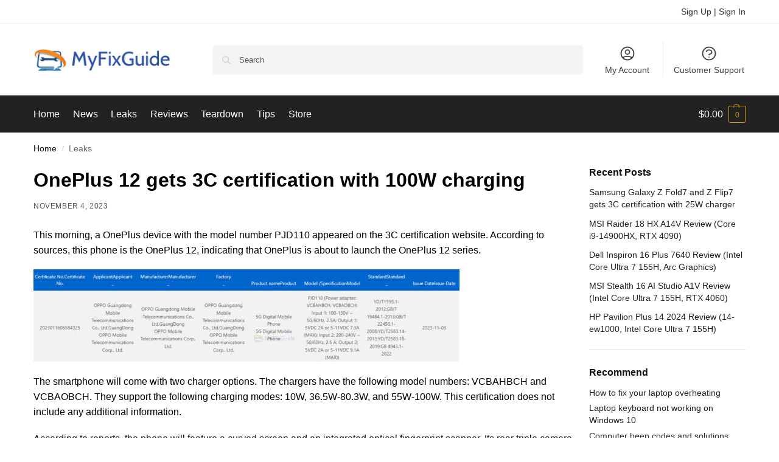

--- FILE ---
content_type: text/html; charset=UTF-8
request_url: https://www.myfixguide.com/oneplus-12-3c-certification/
body_size: 18786
content:
<!doctype html>
<html lang="en-US">
<head>
<meta charset="UTF-8">
<meta name="viewport" content="height=device-height, width=device-width, initial-scale=1">
<link rel="profile" href="https://gmpg.org/xfn/11">
<meta name='robots' content='index, follow, max-image-preview:large, max-snippet:-1, max-video-preview:-1'/>
<style>img:is([sizes="auto" i], [sizes^="auto," i]){contain-intrinsic-size:3000px 1500px}</style>
<title>OnePlus 12 confirmed to support 100W fast charging</title>
<meta name="description" content="The OnePlus 12 has appeared on the 3C certification website, revealing that it supports 100W fast charging. The device is expected to be released soon."/>
<link rel="canonical" href="https://www.myfixguide.com/oneplus-12-3c-certification/"/>
<meta property="og:locale" content="en_US"/>
<meta property="og:type" content="article"/>
<meta property="og:title" content="OnePlus 12 confirmed to support 100W fast charging"/>
<meta property="og:description" content="The OnePlus 12 has appeared on the 3C certification website, revealing that it supports 100W fast charging. The device is expected to be released soon."/>
<meta property="og:url" content="https://www.myfixguide.com/oneplus-12-3c-certification/"/>
<meta property="og:site_name" content="MyFixGuide"/>
<meta property="article:publisher" content="https://www.facebook.com/MyFixGuide"/>
<meta property="article:published_time" content="2023-11-04T02:23:13+00:00"/>
<meta property="article:modified_time" content="2026-01-30T02:20:59+00:00"/>
<meta property="og:image" content="https://www.myfixguide.com/wp-content/uploads/2023/08/OnePlus-11.jpg"/>
<meta property="og:image:width" content="1200"/>
<meta property="og:image:height" content="630"/>
<meta property="og:image:type" content="image/jpeg"/>
<meta name="author" content="Harris Zahid"/>
<meta name="twitter:card" content="summary_large_image"/>
<meta name="twitter:creator" content="@myfixguide"/>
<meta name="twitter:site" content="@myfixguide"/>
<meta name="twitter:label1" content="Written by"/>
<meta name="twitter:data1" content="Harris Zahid"/>
<meta name="twitter:label2" content="Est. reading time"/>
<meta name="twitter:data2" content="2 minutes"/>
<script type="application/ld+json" class="yoast-schema-graph">{"@context":"https://schema.org","@graph":[{"@type":"Article","@id":"https://www.myfixguide.com/oneplus-12-3c-certification/#article","isPartOf":{"@id":"https://www.myfixguide.com/oneplus-12-3c-certification/"},"author":{"name":"Harris Zahid","@id":"https://www.myfixguide.com/#/schema/person/10769bf714dcb5b0be469d14c64afbbc"},"headline":"OnePlus 12 gets 3C certification with 100W charging","datePublished":"2023-11-04T02:23:13+00:00","dateModified":"2026-01-30T02:20:59+00:00","mainEntityOfPage":{"@id":"https://www.myfixguide.com/oneplus-12-3c-certification/"},"wordCount":181,"commentCount":0,"publisher":{"@id":"https://www.myfixguide.com/#organization"},"image":{"@id":"https://www.myfixguide.com/oneplus-12-3c-certification/#primaryimage"},"thumbnailUrl":"https://www.myfixguide.com/wp-content/uploads/2023/08/OnePlus-11.jpg","keywords":["OnePlus"],"articleSection":["Leaks"],"inLanguage":"en-US","potentialAction":[{"@type":"CommentAction","name":"Comment","target":["https://www.myfixguide.com/oneplus-12-3c-certification/#respond"]}]},{"@type":"WebPage","@id":"https://www.myfixguide.com/oneplus-12-3c-certification/","url":"https://www.myfixguide.com/oneplus-12-3c-certification/","name":"OnePlus 12 confirmed to support 100W fast charging","isPartOf":{"@id":"https://www.myfixguide.com/#website"},"primaryImageOfPage":{"@id":"https://www.myfixguide.com/oneplus-12-3c-certification/#primaryimage"},"image":{"@id":"https://www.myfixguide.com/oneplus-12-3c-certification/#primaryimage"},"thumbnailUrl":"https://www.myfixguide.com/wp-content/uploads/2023/08/OnePlus-11.jpg","datePublished":"2023-11-04T02:23:13+00:00","dateModified":"2026-01-30T02:20:59+00:00","description":"The OnePlus 12 has appeared on the 3C certification website, revealing that it supports 100W fast charging. The device is expected to be released soon.","breadcrumb":{"@id":"https://www.myfixguide.com/oneplus-12-3c-certification/#breadcrumb"},"inLanguage":"en-US","potentialAction":[{"@type":"ReadAction","target":["https://www.myfixguide.com/oneplus-12-3c-certification/"]}]},{"@type":"ImageObject","inLanguage":"en-US","@id":"https://www.myfixguide.com/oneplus-12-3c-certification/#primaryimage","url":"https://www.myfixguide.com/wp-content/uploads/2023/08/OnePlus-11.jpg","contentUrl":"https://www.myfixguide.com/wp-content/uploads/2023/08/OnePlus-11.jpg","width":1200,"height":630,"caption":"OnePlus 11"},{"@type":"BreadcrumbList","@id":"https://www.myfixguide.com/oneplus-12-3c-certification/#breadcrumb","itemListElement":[{"@type":"ListItem","position":1,"name":"Home","item":"https://www.myfixguide.com/"},{"@type":"ListItem","position":2,"name":"OnePlus 12 gets 3C certification with 100W charging"}]},{"@type":"WebSite","@id":"https://www.myfixguide.com/#website","url":"https://www.myfixguide.com/","name":"MyFixGuide","description":"","publisher":{"@id":"https://www.myfixguide.com/#organization"},"potentialAction":[{"@type":"SearchAction","target":{"@type":"EntryPoint","urlTemplate":"https://www.myfixguide.com/?s={search_term_string}"},"query-input":{"@type":"PropertyValueSpecification","valueRequired":true,"valueName":"search_term_string"}}],"inLanguage":"en-US"},{"@type":"Organization","@id":"https://www.myfixguide.com/#organization","name":"MyFixGuide","url":"https://www.myfixguide.com/","logo":{"@type":"ImageObject","inLanguage":"en-US","@id":"https://www.myfixguide.com/#/schema/logo/image/","url":"https://www.myfixguide.com/wp-content/uploads/2020/07/logo.png","contentUrl":"https://www.myfixguide.com/wp-content/uploads/2020/07/logo.png","width":266,"height":41,"caption":"MyFixGuide"},"image":{"@id":"https://www.myfixguide.com/#/schema/logo/image/"},"sameAs":["https://www.facebook.com/MyFixGuide","https://x.com/myfixguide"]},{"@type":"Person","@id":"https://www.myfixguide.com/#/schema/person/10769bf714dcb5b0be469d14c64afbbc","name":"Harris Zahid","description":"I am a technology enthusiast and an editor for MyFixGuide.com, with a keen interest in the automotive industry and all communications-related devices. Photography and gaming are also my hobbies.","url":"https://www.myfixguide.com/author/harriszahid/"}]}</script>
<style>@keyframes cgkit-loading { 0%{background-position:100% 50%;}
100%{background-position:0 50%;}
}
body ul.products li.product.cgkit-swatch-loading .woocommerce-image__wrapper, body ul.products li.product.cgkit-swatch-loading .woocommerce-card__header > *{color:transparent !important;background:linear-gradient(100deg, #ececec 30%, #f5f5f5 50%, #ececec 70%);border-radius:5px;background-size:400%;animation:cgkit-loading 1.2s ease-in-out infinite;}
body ul.products li.product.cgkit-swatch-loading .woocommerce-image__wrapper > *,
body ul.products li.product.cgkit-swatch-loading .woocommerce-card__header > * > *{visibility:hidden;}
ul.products li.product.cgkit-swatch-loading .woocommerce-card__header .product__categories, ul.products li.product.cgkit-swatch-loading .woocommerce-card__header .woocommerce-loop-product__title, ul.products li.product.cgkit-swatch-loading .woocommerce-card__header .price{display:table;width:auto;}
ul.products li.product.cgkit-swatch-loading .woocommerce-card__header .star-rating:before{visibility:hidden;}</style>
<link rel="stylesheet" type="text/css" href="//www.myfixguide.com/wp-content/cache/wpfc-minified/epbitq7q/e4spu.css" media="all"/>
<style id='global-styles-inline-css'>:root{--wp--preset--aspect-ratio--square:1;--wp--preset--aspect-ratio--4-3:4/3;--wp--preset--aspect-ratio--3-4:3/4;--wp--preset--aspect-ratio--3-2:3/2;--wp--preset--aspect-ratio--2-3:2/3;--wp--preset--aspect-ratio--16-9:16/9;--wp--preset--aspect-ratio--9-16:9/16;--wp--preset--color--black:#000000;--wp--preset--color--cyan-bluish-gray:#abb8c3;--wp--preset--color--white:#ffffff;--wp--preset--color--pale-pink:#f78da7;--wp--preset--color--vivid-red:#cf2e2e;--wp--preset--color--luminous-vivid-orange:#ff6900;--wp--preset--color--luminous-vivid-amber:#fcb900;--wp--preset--color--light-green-cyan:#7bdcb5;--wp--preset--color--vivid-green-cyan:#00d084;--wp--preset--color--pale-cyan-blue:#8ed1fc;--wp--preset--color--vivid-cyan-blue:#0693e3;--wp--preset--color--vivid-purple:#9b51e0;--wp--preset--gradient--vivid-cyan-blue-to-vivid-purple:linear-gradient(135deg,rgba(6,147,227,1) 0%,rgb(155,81,224) 100%);--wp--preset--gradient--light-green-cyan-to-vivid-green-cyan:linear-gradient(135deg,rgb(122,220,180) 0%,rgb(0,208,130) 100%);--wp--preset--gradient--luminous-vivid-amber-to-luminous-vivid-orange:linear-gradient(135deg,rgba(252,185,0,1) 0%,rgba(255,105,0,1) 100%);--wp--preset--gradient--luminous-vivid-orange-to-vivid-red:linear-gradient(135deg,rgba(255,105,0,1) 0%,rgb(207,46,46) 100%);--wp--preset--gradient--very-light-gray-to-cyan-bluish-gray:linear-gradient(135deg,rgb(238,238,238) 0%,rgb(169,184,195) 100%);--wp--preset--gradient--cool-to-warm-spectrum:linear-gradient(135deg,rgb(74,234,220) 0%,rgb(151,120,209) 20%,rgb(207,42,186) 40%,rgb(238,44,130) 60%,rgb(251,105,98) 80%,rgb(254,248,76) 100%);--wp--preset--gradient--blush-light-purple:linear-gradient(135deg,rgb(255,206,236) 0%,rgb(152,150,240) 100%);--wp--preset--gradient--blush-bordeaux:linear-gradient(135deg,rgb(254,205,165) 0%,rgb(254,45,45) 50%,rgb(107,0,62) 100%);--wp--preset--gradient--luminous-dusk:linear-gradient(135deg,rgb(255,203,112) 0%,rgb(199,81,192) 50%,rgb(65,88,208) 100%);--wp--preset--gradient--pale-ocean:linear-gradient(135deg,rgb(255,245,203) 0%,rgb(182,227,212) 50%,rgb(51,167,181) 100%);--wp--preset--gradient--electric-grass:linear-gradient(135deg,rgb(202,248,128) 0%,rgb(113,206,126) 100%);--wp--preset--gradient--midnight:linear-gradient(135deg,rgb(2,3,129) 0%,rgb(40,116,252) 100%);--wp--preset--font-size--small:clamp(1rem, 1rem + ((1vw - 0.2rem) * 0.368), 1.2rem);--wp--preset--font-size--medium:clamp(1rem, 1rem + ((1vw - 0.2rem) * 0.92), 1.5rem);--wp--preset--font-size--large:clamp(1.5rem, 1.5rem + ((1vw - 0.2rem) * 0.92), 2rem);--wp--preset--font-size--x-large:clamp(1.5rem, 1.5rem + ((1vw - 0.2rem) * 1.379), 2.25rem);--wp--preset--font-size--x-small:0.85rem;--wp--preset--font-size--base:clamp(1rem, 1rem + ((1vw - 0.2rem) * 0.46), 1.25rem);--wp--preset--font-size--xx-large:clamp(2rem, 2rem + ((1vw - 0.2rem) * 1.839), 3rem);--wp--preset--font-size--xxx-large:clamp(2.25rem, 2.25rem + ((1vw - 0.2rem) * 3.218), 4rem);--wp--preset--spacing--20:0.44rem;--wp--preset--spacing--30:0.67rem;--wp--preset--spacing--40:1rem;--wp--preset--spacing--50:1.5rem;--wp--preset--spacing--60:2.25rem;--wp--preset--spacing--70:3.38rem;--wp--preset--spacing--80:5.06rem;--wp--preset--spacing--small:clamp(.25rem, 2.5vw, 0.75rem);--wp--preset--spacing--medium:clamp(1rem, 4vw, 2rem);--wp--preset--spacing--large:clamp(1.25rem, 6vw, 3rem);--wp--preset--spacing--x-large:clamp(3rem, 7vw, 5rem);--wp--preset--spacing--xx-large:clamp(4rem, 9vw, 7rem);--wp--preset--spacing--xxx-large:clamp(5rem, 12vw, 9rem);--wp--preset--spacing--xxxx-large:clamp(6rem, 14vw, 13rem);--wp--preset--shadow--natural:6px 6px 9px rgba(0, 0, 0, 0.2);--wp--preset--shadow--deep:12px 12px 50px rgba(0, 0, 0, 0.4);--wp--preset--shadow--sharp:6px 6px 0px rgba(0, 0, 0, 0.2);--wp--preset--shadow--outlined:6px 6px 0px -3px rgba(255, 255, 255, 1), 6px 6px rgba(0, 0, 0, 1);--wp--preset--shadow--crisp:6px 6px 0px rgba(0, 0, 0, 1);--wp--custom--line-height--none:1;--wp--custom--line-height--tight:1.1;--wp--custom--line-height--snug:1.2;--wp--custom--line-height--normal:1.5;--wp--custom--line-height--relaxed:1.625;--wp--custom--line-height--loose:2;--wp--custom--line-height--body:1.618;}:root{--wp--style--global--content-size:900px;--wp--style--global--wide-size:1190px;}:where(body){margin:0;}.wp-site-blocks{padding-top:var(--wp--style--root--padding-top);padding-bottom:var(--wp--style--root--padding-bottom);}.has-global-padding{padding-right:var(--wp--style--root--padding-right);padding-left:var(--wp--style--root--padding-left);}.has-global-padding > .alignfull{margin-right:calc(var(--wp--style--root--padding-right) * -1);margin-left:calc(var(--wp--style--root--padding-left) * -1);}.has-global-padding :where(:not(.alignfull.is-layout-flow) > .has-global-padding:not(.wp-block-block, .alignfull)){padding-right:0;padding-left:0;}.has-global-padding :where(:not(.alignfull.is-layout-flow) > .has-global-padding:not(.wp-block-block, .alignfull)) > .alignfull{margin-left:0;margin-right:0;}.wp-site-blocks > .alignleft{float:left;margin-right:2em;}.wp-site-blocks > .alignright{float:right;margin-left:2em;}.wp-site-blocks > .aligncenter{justify-content:center;margin-left:auto;margin-right:auto;}:where(.wp-site-blocks) > *{margin-block-start:var(--wp--preset--spacing--medium);margin-block-end:0;}:where(.wp-site-blocks) > :first-child{margin-block-start:0;}:where(.wp-site-blocks) > :last-child{margin-block-end:0;}:root{--wp--style--block-gap:var(--wp--preset--spacing--medium);}:root :where(.is-layout-flow) > :first-child{margin-block-start:0;}:root :where(.is-layout-flow) > :last-child{margin-block-end:0;}:root :where(.is-layout-flow) > *{margin-block-start:var(--wp--preset--spacing--medium);margin-block-end:0;}:root :where(.is-layout-constrained) > :first-child{margin-block-start:0;}:root :where(.is-layout-constrained) > :last-child{margin-block-end:0;}:root :where(.is-layout-constrained) > *{margin-block-start:var(--wp--preset--spacing--medium);margin-block-end:0;}:root :where(.is-layout-flex){gap:var(--wp--preset--spacing--medium);}:root :where(.is-layout-grid){gap:var(--wp--preset--spacing--medium);}.is-layout-flow > .alignleft{float:left;margin-inline-start:0;margin-inline-end:2em;}.is-layout-flow > .alignright{float:right;margin-inline-start:2em;margin-inline-end:0;}.is-layout-flow > .aligncenter{margin-left:auto !important;margin-right:auto !important;}.is-layout-constrained > .alignleft{float:left;margin-inline-start:0;margin-inline-end:2em;}.is-layout-constrained > .alignright{float:right;margin-inline-start:2em;margin-inline-end:0;}.is-layout-constrained > .aligncenter{margin-left:auto !important;margin-right:auto !important;}.is-layout-constrained > :where(:not(.alignleft):not(.alignright):not(.alignfull)){max-width:var(--wp--style--global--content-size);margin-left:auto !important;margin-right:auto !important;}.is-layout-constrained > .alignwide{max-width:var(--wp--style--global--wide-size);}body .is-layout-flex{display:flex;}.is-layout-flex{flex-wrap:wrap;align-items:center;}.is-layout-flex > :is(*, div){margin:0;}body .is-layout-grid{display:grid;}.is-layout-grid > :is(*, div){margin:0;}body{font-family:var(--wp--preset--font-family--primary);--wp--style--root--padding-top:0;--wp--style--root--padding-right:var(--wp--preset--spacing--medium);--wp--style--root--padding-bottom:0;--wp--style--root--padding-left:var(--wp--preset--spacing--medium);}a:where(:not(.wp-element-button)){text-decoration:false;}:root :where(.wp-element-button, .wp-block-button__link){background-color:#32373c;border-width:0;color:#fff;font-family:inherit;font-size:inherit;line-height:inherit;padding:calc(0.667em + 2px) calc(1.333em + 2px);text-decoration:none;}.has-black-color{color:var(--wp--preset--color--black) !important;}.has-cyan-bluish-gray-color{color:var(--wp--preset--color--cyan-bluish-gray) !important;}.has-white-color{color:var(--wp--preset--color--white) !important;}.has-pale-pink-color{color:var(--wp--preset--color--pale-pink) !important;}.has-vivid-red-color{color:var(--wp--preset--color--vivid-red) !important;}.has-luminous-vivid-orange-color{color:var(--wp--preset--color--luminous-vivid-orange) !important;}.has-luminous-vivid-amber-color{color:var(--wp--preset--color--luminous-vivid-amber) !important;}.has-light-green-cyan-color{color:var(--wp--preset--color--light-green-cyan) !important;}.has-vivid-green-cyan-color{color:var(--wp--preset--color--vivid-green-cyan) !important;}.has-pale-cyan-blue-color{color:var(--wp--preset--color--pale-cyan-blue) !important;}.has-vivid-cyan-blue-color{color:var(--wp--preset--color--vivid-cyan-blue) !important;}.has-vivid-purple-color{color:var(--wp--preset--color--vivid-purple) !important;}.has-black-background-color{background-color:var(--wp--preset--color--black) !important;}.has-cyan-bluish-gray-background-color{background-color:var(--wp--preset--color--cyan-bluish-gray) !important;}.has-white-background-color{background-color:var(--wp--preset--color--white) !important;}.has-pale-pink-background-color{background-color:var(--wp--preset--color--pale-pink) !important;}.has-vivid-red-background-color{background-color:var(--wp--preset--color--vivid-red) !important;}.has-luminous-vivid-orange-background-color{background-color:var(--wp--preset--color--luminous-vivid-orange) !important;}.has-luminous-vivid-amber-background-color{background-color:var(--wp--preset--color--luminous-vivid-amber) !important;}.has-light-green-cyan-background-color{background-color:var(--wp--preset--color--light-green-cyan) !important;}.has-vivid-green-cyan-background-color{background-color:var(--wp--preset--color--vivid-green-cyan) !important;}.has-pale-cyan-blue-background-color{background-color:var(--wp--preset--color--pale-cyan-blue) !important;}.has-vivid-cyan-blue-background-color{background-color:var(--wp--preset--color--vivid-cyan-blue) !important;}.has-vivid-purple-background-color{background-color:var(--wp--preset--color--vivid-purple) !important;}.has-black-border-color{border-color:var(--wp--preset--color--black) !important;}.has-cyan-bluish-gray-border-color{border-color:var(--wp--preset--color--cyan-bluish-gray) !important;}.has-white-border-color{border-color:var(--wp--preset--color--white) !important;}.has-pale-pink-border-color{border-color:var(--wp--preset--color--pale-pink) !important;}.has-vivid-red-border-color{border-color:var(--wp--preset--color--vivid-red) !important;}.has-luminous-vivid-orange-border-color{border-color:var(--wp--preset--color--luminous-vivid-orange) !important;}.has-luminous-vivid-amber-border-color{border-color:var(--wp--preset--color--luminous-vivid-amber) !important;}.has-light-green-cyan-border-color{border-color:var(--wp--preset--color--light-green-cyan) !important;}.has-vivid-green-cyan-border-color{border-color:var(--wp--preset--color--vivid-green-cyan) !important;}.has-pale-cyan-blue-border-color{border-color:var(--wp--preset--color--pale-cyan-blue) !important;}.has-vivid-cyan-blue-border-color{border-color:var(--wp--preset--color--vivid-cyan-blue) !important;}.has-vivid-purple-border-color{border-color:var(--wp--preset--color--vivid-purple) !important;}.has-vivid-cyan-blue-to-vivid-purple-gradient-background{background:var(--wp--preset--gradient--vivid-cyan-blue-to-vivid-purple) !important;}.has-light-green-cyan-to-vivid-green-cyan-gradient-background{background:var(--wp--preset--gradient--light-green-cyan-to-vivid-green-cyan) !important;}.has-luminous-vivid-amber-to-luminous-vivid-orange-gradient-background{background:var(--wp--preset--gradient--luminous-vivid-amber-to-luminous-vivid-orange) !important;}.has-luminous-vivid-orange-to-vivid-red-gradient-background{background:var(--wp--preset--gradient--luminous-vivid-orange-to-vivid-red) !important;}.has-very-light-gray-to-cyan-bluish-gray-gradient-background{background:var(--wp--preset--gradient--very-light-gray-to-cyan-bluish-gray) !important;}.has-cool-to-warm-spectrum-gradient-background{background:var(--wp--preset--gradient--cool-to-warm-spectrum) !important;}.has-blush-light-purple-gradient-background{background:var(--wp--preset--gradient--blush-light-purple) !important;}.has-blush-bordeaux-gradient-background{background:var(--wp--preset--gradient--blush-bordeaux) !important;}.has-luminous-dusk-gradient-background{background:var(--wp--preset--gradient--luminous-dusk) !important;}.has-pale-ocean-gradient-background{background:var(--wp--preset--gradient--pale-ocean) !important;}.has-electric-grass-gradient-background{background:var(--wp--preset--gradient--electric-grass) !important;}.has-midnight-gradient-background{background:var(--wp--preset--gradient--midnight) !important;}.has-small-font-size{font-size:var(--wp--preset--font-size--small) !important;}.has-medium-font-size{font-size:var(--wp--preset--font-size--medium) !important;}.has-large-font-size{font-size:var(--wp--preset--font-size--large) !important;}.has-x-large-font-size{font-size:var(--wp--preset--font-size--x-large) !important;}.has-x-small-font-size{font-size:var(--wp--preset--font-size--x-small) !important;}.has-base-font-size{font-size:var(--wp--preset--font-size--base) !important;}.has-xx-large-font-size{font-size:var(--wp--preset--font-size--xx-large) !important;}.has-xxx-large-font-size{font-size:var(--wp--preset--font-size--xxx-large) !important;}:root :where(.wp-block-columns){margin-bottom:0px;}:root :where(.wp-block-pullquote){font-size:clamp(0.984em, 0.984rem + ((1vw - 0.2em) * 0.949), 1.5em);line-height:1.6;}:root :where(.wp-block-spacer){margin-top:0 !important;}</style>
<style>.widget_product_search.commercekit-ajs-active,.widget_search.commercekit-ajs-active{overflow:visible}.commercekit-ajs-results{position:absolute;overflow-y:auto;min-height:280px;overflow-x:hidden}.header-4 .commercekit-ajs-results{z-index:3;}.commercekit-ajs-suggestions{top:0;left:0;bottom:0;right:0;background:#fff;border:1px solid #d6d6d6}.commercekit-ajs-suggestions>.autocomplete-suggestion{-webkit-box-sizing:border-box;-moz-box-sizing:border-box;box-sizing:border-box;cursor:pointer;border-bottom:1px solid #d6d6d6;background:0 0;display:flex;transition:.2s all}.commercekit-ajs-suggestions>.autocomplete-suggestion:hover,.commercekit-ajs-suggestions>.autocomplete-suggestion.active{background-color:#F8F8F8}.commercekit-ajs-suggestions>.autocomplete-suggestion:last-child{border-bottom:none;margin-bottom:10px}.commercekit-ajs-suggestions>.autocomplete-suggestion.autocomplete-selected>a{background-color:#f8f8f8}.commercekit-ajs-suggestions>.autocomplete-no-suggestion{line-height:40px;text-align:center;font-size:13px;}.commercekit-ajs-suggestions>.autocomplete-no-suggestion+.autocomplete-no-suggestion{display:none;}.commercekit-ajs-results.has-viewall-button{padding-bottom:30px}.commercekit-ajs-results.has-viewall-button .commercekit-ajs-suggestions{bottom:30px}.commercekit-ajs-view-all-holder{width:calc(100% + 2px);z-index:9999;}.commercekit-ajs-view-all-holder+.autocomplete-no-suggestion{display:none;}.commercekit-ajs-view-all-holder>a{display:block;height:40px;line-height:40px;background:#373636;text-align:center;color:#fff;text-transform:uppercase;font-weight:600;font-size:11px;letter-spacing:.02em}.commercekit-ajs-view-all-holder>a:hover{color:#fff}.commercekit-ajs-other-result{height:33px;line-height:33px;background:#f5f3f3;color:#555;text-transform:uppercase;padding-left:10px;padding-right:10px;width:100%;font-size:11px;letter-spacing:.02em}.commercekit-ajs-hide .commercekit-ajs-suggestions,.commercekit-ajs-hide .commercekit-ajs-view-all-holder{display:none!important}.commercekit-ajs-suggestions .commercekit-ajs-post,.commercekit-ajs-suggestions .commercekit-ajs-product{width:100%;color:#323232}.commercekit-ajs-post .commercekit-ajs-post-image,.commercekit-ajs-product .commercekit-ajs-product-image{display:inline-flex;max-width:60px;vertical-align:top;flex-shrink:0;align-self:start;}.commercekit-ajs-post .commercekit-ajs-post-image img,.commercekit-ajs-product .commercekit-ajs-product-image img{padding:5px 5px 5px 0;margin:0}.commercekit-ajs-post .commercekit-ajs-post-title{display:inline-block;vertical-align:top;padding:0 10px;}.commercekit-ajs-product-desc{display:flex;flex-direction:column;justify-content:center;min-width:0;padding:0 10px;}.commercekit-ajs-post .commercekit-ajs-post-title{padding:0;display:flex;align-items:center}.autocomplete-suggestion a{display:flex;padding:10px;transition:.2s all}.commercekit-ajs-product-title{font-size:13px;line-height:1.4;font-weight:bold;}.commercekit-ajs-product .commercekit-ajs-product-desc{display:flex;flex-direction:column;justify-content:center;}.commercekit-ajs-product-price{font-size:13px}.commercekit-ajs-post .commercekit-ajs-post-title{font-size:13px;line-height:1.4;width:100%}.commercekit-ajs-post .commercekit-ajs-post-title span.post-type{text-transform:uppercase;color:#999;font-size:11px;margin-left:auto;padding-left:10px}.commercekit-ajs-other-result-wrap{cursor:auto!important;padding:0!important;margin:0!important;border:none}.commercekit-ajs-product-price,.commercekit-ajs-product-price ins{color:#de9915;font-weight:600}.commercekit-ajs-product-price del{margin-right:5px;color:#999;font-weight:400}.commercekit-ajs-results span.match-text{text-decoration:underline;display:contents}.commercekit-ajs-results span.product-short-desc{color:#323232;display:block;width:100%;text-overflow:ellipsis;white-space:nowrap;line-height:20px;overflow:hidden;font-weight:normal;}.commercekit-ajs-results::-webkit-scrollbar{width:5px;}.commercekit-ajs-results::-webkit-scrollbar-track{background:#f1f1f1;}.commercekit-ajs-results::-webkit-scrollbar-thumb{background:#888;}.commercekit-ajs-results::-webkit-scrollbar-thumb:hover{background:#555;}
.keyboard-active .commercekit-ajs-suggestions .commercekit-ajs-product:focus-visible, .keyboard-active input.commercekit-ajax-search{outline-offset:-2px;}
.autocomplete-suggestion:has(+ .commercekit-ajs-view-all-holder){border-bottom:0;}
.rtl .commercekit-ajs-post .commercekit-ajs-post-title span.post-type{margin-left:0;margin-right:auto;padding-left:0;padding-right:10px;}[data-cgkit-tooltip]{display:inline-block;position:relative;cursor:pointer;padding:4px;}
[data-cgkit-tooltip]:before{content:attr(data-cgkit-tooltip);display:none;position:absolute;background:#000000;color:#fff;padding:5px 10px;font-size:13px;line-height:1.1;min-width:max-content;text-align:center;border-radius:4px;left:50%;-ms-transform:translateX(-50%);-moz-transform:translateX(-50%);-webkit-transform:translateX(-50%);transform:translateX(-50%);bottom:100%;margin-bottom:6px;}
[data-cgkit-tooltip]:after{content:'';display:none;position:absolute;width:0;height:0;border-color:transparent;border-style:solid;left:50%;margin-left:-6px;bottom:calc(100% + 1px);border-width:6px 6px 0;border-top-color:#000;}
[data-cgkit-tooltip]:hover:before,
[data-cgkit-tooltip]:hover:after{display:block;z-index:50;}</style>
<style id='woocommerce-inline-inline-css'>.woocommerce form .form-row .required{visibility:visible;}</style>
<link rel="stylesheet" type="text/css" href="//www.myfixguide.com/wp-content/cache/wpfc-minified/9mckbtht/be0o.css" media="all"/>
<script type="text/template" id="tmpl-variation-template">
<div class="woocommerce-variation-description">{{{ data.variation.variation_description }}}</div><div class="woocommerce-variation-price">{{{ data.variation.price_html }}}</div><div class="woocommerce-variation-availability">{{{ data.variation.availability_html }}}</div></script>
<script type="text/template" id="tmpl-unavailable-variation-template">
<p role="alert">Sorry, this product is unavailable. Please choose a different combination.</p>
</script>
<noscript><style>.woocommerce-product-gallery{opacity:1 !important;}</style></noscript>
<style>.e-con.e-parent:nth-of-type(n+4):not(.e-lazyloaded):not(.e-no-lazyload),
.e-con.e-parent:nth-of-type(n+4):not(.e-lazyloaded):not(.e-no-lazyload) *{background-image:none !important;}
@media screen and (max-height: 1024px) {
.e-con.e-parent:nth-of-type(n+3):not(.e-lazyloaded):not(.e-no-lazyload),
.e-con.e-parent:nth-of-type(n+3):not(.e-lazyloaded):not(.e-no-lazyload) *{background-image:none !important;}
}
@media screen and (max-height: 640px) {
.e-con.e-parent:nth-of-type(n+2):not(.e-lazyloaded):not(.e-no-lazyload),
.e-con.e-parent:nth-of-type(n+2):not(.e-lazyloaded):not(.e-no-lazyload) *{background-image:none !important;}
}</style>
<link rel="icon" href="https://www.myfixguide.com/wp-content/uploads/2020/04/favicon.png" sizes="32x32"/>
<link rel="icon" href="https://www.myfixguide.com/wp-content/uploads/2020/04/favicon.png" sizes="192x192"/>
<link rel="apple-touch-icon" href="https://www.myfixguide.com/wp-content/uploads/2020/04/favicon.png"/>
<meta name="msapplication-TileImage" content="https://www.myfixguide.com/wp-content/uploads/2020/04/favicon.png"/>
<style id="wp-custom-css">html{line-height:1.6;}
.entry-title{font-size:24px;}
.secondary-navigation ul li a:hover{color:#0066FF;}
ul.products li.product a:hover{color:#0066FF;}
.top-bar a:hover{color:#0066FF;}
.site-search input[type="search"]{background:#F4F4F4;}
.cardview .thumbmagic{float:none;width:100%;padding-bottom:38%;}
.cardview .lcp-container{margin:10px;padding:0 20px 20px 0;}
@media(min-width:767px) and (max-width:1101px){
.cardview.postlist{float:left;width:48%;}
.cardview.postlist:nth-of-type(2n+1){margin-right:4%;}
.cardview.postlist:nth-of-type(2n+3){clear:both;}
}
@media(min-width:1101px){
.cardview.postlist{float:left;width:32%;margin-right:2%;}
.cardview.postlist:nth-of-type(3n+3){margin-right:0;}
.cardview.postlist:nth-of-type(3n+4){clear:both;}
}
.products-header-title{font-weight:500;font-size:24px;}
.summary .variations label{font-size:16px;text-transform:none;}
.product .woocommerce-product-rating a{font-size:14px;}
table td{padding:.4em;border-right:1px dotted rgba(0, 0, 0, 0.1);}</style>
<style id="kirki-inline-styles">.site-header .custom-logo-link img{height:38px;}.is_stuck .logo-mark{width:60px;}.price ins, .summary .yith-wcwl-add-to-wishlist a:before, .site .commercekit-wishlist a i:before, .commercekit-wishlist-table .price, .commercekit-wishlist-table .price ins, .commercekit-ajs-product-price, .commercekit-ajs-product-price ins, .widget-area .widget.widget_categories a:hover, #secondary .widget ul li a:hover, #secondary.widget-area .widget li.chosen a, .widget-area .widget a:hover, #secondary .widget_recent_comments ul li a:hover, .woocommerce-pagination .page-numbers li .page-numbers.current, div.product p.price, body:not(.mobile-toggled) .main-navigation ul.menu li.full-width.menu-item-has-children ul li.highlight > a, body:not(.mobile-toggled) .main-navigation ul.menu li.full-width.menu-item-has-children ul li.highlight > a:hover, #secondary .widget ins span.amount, #secondary .widget ins span.amount span, .search-results article h2 a:hover{color:#dc9814;}.spinner > div, .widget_price_filter .ui-slider .ui-slider-range, .widget_price_filter .ui-slider .ui-slider-handle, #page .woocommerce-tabs ul.tabs li span, #secondary.widget-area .widget .tagcloud a:hover, .widget-area .widget.widget_product_tag_cloud a:hover, footer .mc4wp-form input[type="submit"], #payment .payment_methods li.woocommerce-PaymentMethod > input[type=radio]:first-child:checked + label:before, #payment .payment_methods li.wc_payment_method > input[type=radio]:first-child:checked + label:before, #shipping_method > li > input[type=radio]:first-child:checked + label:before, ul#shipping_method li:only-child label:before, .image-border .elementor-image:after, ul.products li.product .yith-wcwl-wishlistexistsbrowse a:before, ul.products li.product .yith-wcwl-wishlistaddedbrowse a:before, ul.products li.product .yith-wcwl-add-button a:before, .summary .yith-wcwl-add-to-wishlist a:before, li.product .commercekit-wishlist a em.cg-wishlist-t:before, li.product .commercekit-wishlist a em.cg-wishlist:before, .site .commercekit-wishlist a i:before, .summary .commercekit-wishlist a i.cg-wishlist-t:before, .woocommerce-tabs ul.tabs li a span, .commercekit-atc-tab-links li a span, .main-navigation ul li a span strong, .widget_layered_nav ul.woocommerce-widget-layered-nav-list li.chosen:before{background-color:#dc9814;}.woocommerce-tabs .tabs li a::after, .commercekit-atc-tab-links li a:after{border-color:#dc9814;}a{color:#1e68c4;}a:hover{color:#111;}body{background-color:#fff;}.col-full.topbar-wrapper{background-color:#fff;border-bottom-color:#eee;}.top-bar, .top-bar a{color:#323232;}body:not(.header-4) .site-header, .header-4-container{background-color:#fff;}.fa.menu-item, .ri.menu-item{border-left-color:#eee;}.header-4 .search-trigger span{border-right-color:#eee;}.header-widget-region{background-color:#dc9814;font-size:14px;}.header-widget-region, .header-widget-region a{color:#fff;}.button, .button:hover, .message-inner a.button, .wc-proceed-to-checkout a.button, .wc-proceed-to-checkout .checkout-button.button:hover, .commercekit-wishlist-table button, input[type=submit], ul.products li.product .button, ul.products li.product .added_to_cart, ul.wc-block-grid__products .wp-block-button__link, ul.wc-block-grid__products .wp-block-button__link:hover, .site .widget_shopping_cart a.button.checkout, .woocommerce #respond input#submit.alt, .main-navigation ul.menu ul li a.button, .main-navigation ul.menu ul li a.button:hover, body .main-navigation ul.menu li.menu-item-has-children.full-width > .sub-menu-wrapper li a.button:hover, .main-navigation ul.menu li.menu-item-has-children.full-width > .sub-menu-wrapper li:hover a.added_to_cart, .site div.wpforms-container-full .wpforms-form button[type=submit], .product .cart .single_add_to_cart_button, .woocommerce-cart p.return-to-shop a, .elementor-row .feature p a, .image-feature figcaption span, .wp-element-button.wc-block-cart__submit-button, .wp-element-button.wc-block-components-button.wc-block-components-checkout-place-order-button{color:#fff;}.single-product div.product form.cart .button.added::before, #payment .place-order .button:before, .cart-collaterals .checkout-button:before, .widget_shopping_cart .buttons .checkout:before{background-color:#fff;}.button, input[type=submit], ul.products li.product .button, .commercekit-wishlist-table button, .woocommerce #respond input#submit.alt, .product .cart .single_add_to_cart_button, .widget_shopping_cart a.button.checkout, .main-navigation ul.menu li.menu-item-has-children.full-width > .sub-menu-wrapper li a.added_to_cart, .site div.wpforms-container-full .wpforms-form button[type=submit], ul.products li.product .added_to_cart, ul.wc-block-grid__products .wp-block-button__link, .woocommerce-cart p.return-to-shop a, .elementor-row .feature a, .image-feature figcaption span, .wp-element-button.wc-block-cart__submit-button, .wp-element-button.wc-block-components-button.wc-block-components-checkout-place-order-button{background-color:#1e73be;}.widget_shopping_cart a.button.checkout{border-color:#1e73be;}.button:hover, [type="submit"]:hover, .commercekit-wishlist-table button:hover, ul.products li.product .button:hover, #place_order[type="submit"]:hover, body .woocommerce #respond input#submit.alt:hover, .product .cart .single_add_to_cart_button:hover, .main-navigation ul.menu li.menu-item-has-children.full-width > .sub-menu-wrapper li a.added_to_cart:hover, .site div.wpforms-container-full .wpforms-form button[type=submit]:hover, .site div.wpforms-container-full .wpforms-form button[type=submit]:focus, ul.products li.product .added_to_cart:hover, ul.wc-block-grid__products .wp-block-button__link:hover, .widget_shopping_cart a.button.checkout:hover, .woocommerce-cart p.return-to-shop a:hover, .wp-element-button.wc-block-cart__submit-button:hover, .wp-element-button.wc-block-components-button.wc-block-components-checkout-place-order-button:hover{background-color:#1d85e0;}.widget_shopping_cart a.button.checkout:hover{border-color:#1d85e0;}.onsale, .product-label, .wc-block-grid__product-onsale{background-color:#1e73be;color:#fff;}.content-area .summary .onsale{color:#1e73be;}.summary .product-label:before, .product-details-wrapper .product-label:before{border-right-color:#1e73be;}.rtl .product-details-wrapper .product-label:before{border-left-color:#1e73be;}.entry-content .testimonial-entry-title:after, .cart-summary .widget li strong::before, p.stars.selected a.active::before, p.stars:hover a::before, p.stars.selected a:not(.active)::before{color:#ee9e13;}.star-rating > span:before{background-color:#ee9e13;}header.woocommerce-products-header, .shoptimizer-category-banner{background-color:#efeee3;}.term-description p, .term-description a, .term-description a:hover, .shoptimizer-category-banner h1, .shoptimizer-category-banner .taxonomy-description p{color:#222;}.single-product .site-content .col-full{background-color:#f8f8f8;}.call-back-feature button{background-color:#dc9814;}.call-back-feature button, .site-content div.call-back-feature button:hover{color:#fff;}ul.checkout-bar:before, .woocommerce-checkout .checkout-bar li.active:after, ul.checkout-bar li.visited:after{background-color:#1e73be;}.below-content .widget .ri{color:#999;}.below-content .widget svg{stroke:#999;}footer.site-footer, footer.copyright{background-color:#111;color:#ccc;}.site footer.site-footer .widget .widget-title, .site-footer .widget.widget_block h2{color:#fff;}footer.site-footer a:not(.button), footer.copyright a{color:#999;}footer.site-footer a:not(.button):hover, footer.copyright a:hover{color:#fff;}footer.site-footer li a:after{border-color:#fff;}.top-bar{font-size:14px;}.menu-primary-menu-container > ul > li > a span:before, .menu-primary-menu-container > ul > li.nolink > span:before{border-color:#dc9814;}.secondary-navigation .menu a, .ri.menu-item:before, .fa.menu-item:before{color:#404040;}.secondary-navigation .icon-wrapper svg{stroke:#404040;}.shoptimizer-cart a.cart-contents .count, .shoptimizer-cart a.cart-contents .count:after{border-color:#dc9814;}.shoptimizer-cart a.cart-contents .count, .shoptimizer-cart-icon i{color:#dc9814;}.shoptimizer-cart a.cart-contents:hover .count, .shoptimizer-cart a.cart-contents:hover .count{background-color:#dc9814;}.shoptimizer-cart .cart-contents{color:#fff;}.header-widget-region .widget{padding-top:12px;padding-bottom:12px;}.col-full, .single-product .site-content .shoptimizer-sticky-add-to-cart .col-full, body .woocommerce-message, .single-product .site-content .commercekit-sticky-add-to-cart .col-full, .wc-block-components-notice-banner{max-width:1170px;}.product-details-wrapper, .single-product .woocommerce:has(.woocommerce-message), .single-product .woocommerce-Tabs-panel, .single-product .archive-header .woocommerce-breadcrumb, .plp-below.archive.woocommerce .archive-header .woocommerce-breadcrumb, .related.products, .site-content #sspotReviews:not([data-shortcode="1"]), .upsells.products, .composite_summary, .composite_wrap, .wc-prl-recommendations, .yith-wfbt-section.woocommerce{max-width:calc(1170px + 5.2325em);}.main-navigation ul li.menu-item-has-children.full-width .container, .single-product .woocommerce-error{max-width:1170px;}.below-content .col-full, footer .col-full{max-width:calc(1170px + 40px);}body, button, input, select, option, textarea, :root :where(body){font-family:-apple-system, BlinkMacSystemFont, "Segoe UI", Roboto, Oxygen-Sans, Ubuntu, Cantarell, "Helvetica Neue", sans-serif;}:root{font-family:-apple-system, BlinkMacSystemFont, "Segoe UI", Roboto, Oxygen-Sans, Ubuntu, Cantarell, "Helvetica Neue", sans-serif;}.menu-primary-menu-container > ul > li > a, .shoptimizer-cart .cart-contents, .menu-primary-menu-container > ul > li.nolink > span{font-family:-apple-system, BlinkMacSystemFont, "Segoe UI", Roboto, Oxygen-Sans, Ubuntu, Cantarell, "Helvetica Neue", sans-serif;}.main-navigation ul.menu ul li > a, .main-navigation ul.nav-menu ul li > a, .main-navigation ul.menu ul li.nolink{font-family:-apple-system, BlinkMacSystemFont, "Segoe UI", Roboto, Oxygen-Sans, Ubuntu, Cantarell, "Helvetica Neue", sans-serif;}.main-navigation ul.menu li.menu-item-has-children.full-width > .sub-menu-wrapper li.menu-item-has-children > a, .main-navigation ul.menu li.menu-item-has-children.full-width > .sub-menu-wrapper li.heading > a, .main-navigation ul.menu li.menu-item-has-children.full-width > .sub-menu-wrapper li.nolink > span{font-family:-apple-system, BlinkMacSystemFont, "Segoe UI", Roboto, Oxygen-Sans, Ubuntu, Cantarell, "Helvetica Neue", sans-serif;}.entry-content{font-family:-apple-system, BlinkMacSystemFont, "Segoe UI", Roboto, Oxygen-Sans, Ubuntu, Cantarell, "Helvetica Neue", sans-serif;}h1{font-family:-apple-system, BlinkMacSystemFont, "Segoe UI", Roboto, Oxygen-Sans, Ubuntu, Cantarell, "Helvetica Neue", sans-serif;}h2{font-family:-apple-system, BlinkMacSystemFont, "Segoe UI", Roboto, Oxygen-Sans, Ubuntu, Cantarell, "Helvetica Neue", sans-serif;font-size:32px;font-weight:400;}h3{font-family:-apple-system, BlinkMacSystemFont, "Segoe UI", Roboto, Oxygen-Sans, Ubuntu, Cantarell, "Helvetica Neue", sans-serif;}h4{font-family:-apple-system, BlinkMacSystemFont, "Segoe UI", Roboto, Oxygen-Sans, Ubuntu, Cantarell, "Helvetica Neue", sans-serif;}h5{font-family:-apple-system, BlinkMacSystemFont, "Segoe UI", Roboto, Oxygen-Sans, Ubuntu, Cantarell, "Helvetica Neue", sans-serif;}blockquote p{font-family:-apple-system, BlinkMacSystemFont, "Segoe UI", Roboto, Oxygen-Sans, Ubuntu, Cantarell, "Helvetica Neue", sans-serif;}.widget .widget-title, .widget .widgettitle, .widget.widget_block h2{font-family:-apple-system, BlinkMacSystemFont, "Segoe UI", Roboto, Oxygen-Sans, Ubuntu, Cantarell, "Helvetica Neue", sans-serif;font-weight:700;}.single-post h1{font-family:-apple-system, BlinkMacSystemFont, "Segoe UI", Roboto, Oxygen-Sans, Ubuntu, Cantarell, "Helvetica Neue", sans-serif;font-size:32px;font-weight:700;}.term-description, .shoptimizer-category-banner .taxonomy-description{font-family:-apple-system, BlinkMacSystemFont, "Segoe UI", Roboto, Oxygen-Sans, Ubuntu, Cantarell, "Helvetica Neue", sans-serif;}ul.products li.product .woocommerce-loop-product__title, ul.products li.product:not(.product-category) h2, ul.products li.product .woocommerce-loop-product__title, ul.products li.product .woocommerce-loop-product__title, .main-navigation ul.menu ul li.product .woocommerce-loop-product__title a, .wc-block-grid__product .wc-block-grid__product-title{font-family:-apple-system, BlinkMacSystemFont, "Segoe UI", Roboto, Oxygen-Sans, Ubuntu, Cantarell, "Helvetica Neue", sans-serif;}.summary h1{font-family:-apple-system, BlinkMacSystemFont, "Segoe UI", Roboto, Oxygen-Sans, Ubuntu, Cantarell, "Helvetica Neue", sans-serif;}body .woocommerce #respond input#submit.alt, body .woocommerce a.button.alt, body .woocommerce button.button.alt, body .woocommerce input.button.alt, .product .cart .single_add_to_cart_button, .shoptimizer-sticky-add-to-cart__content-button a.button, #cgkit-tab-commercekit-sticky-atc-title button, #cgkit-mobile-commercekit-sticky-atc button, .widget_shopping_cart a.button.checkout{font-family:-apple-system, BlinkMacSystemFont, "Segoe UI", Roboto, Oxygen-Sans, Ubuntu, Cantarell, "Helvetica Neue", sans-serif;}@media(min-width:993px){.is_stuck .primary-navigation.with-logo .menu-primary-menu-container{margin-left:60px;}.col-full-nav{background-color:#222;}.col-full.main-header{padding-top:30px;padding-bottom:30px;}.menu-primary-menu-container > ul > li > a, .menu-primary-menu-container > ul > li.nolink > span, .site-header-cart, .logo-mark{line-height:60px;}.site-header-cart, .menu-primary-menu-container > ul > li.menu-button{height:60px;}.menu-primary-menu-container > ul > li > a, .menu-primary-menu-container > ul > li.nolink > span{color:#fff;}.main-navigation ul.menu > li.menu-item-has-children > a::after{background-color:#fff;}.menu-primary-menu-container > ul.menu:hover > li > a{opacity:0.65;}.main-navigation ul.menu ul.sub-menu{background-color:#fff;}.main-navigation ul.menu ul li a, .main-navigation ul.nav-menu ul li a{color:#323232;}.main-navigation ul.menu ul li.menu-item:not(.menu-item-image):not(.heading) > a:hover{color:#dc9814;}.shoptimizer-cart-icon svg{stroke:#dc9814;}.shoptimizer-cart a.cart-contents:hover .count{color:#fff;}body.header-4:not(.full-width-header) .header-4-inner, .summary form.cart.commercekit_sticky-atc .commercekit-pdp-sticky-inner, .commercekit-atc-sticky-tabs ul.commercekit-atc-tab-links, .h-ckit-filters.no-woocommerce-sidebar .commercekit-product-filters{max-width:1170px;}#secondary{width:22%;}.content-area{width:76%;}}@media(max-width:992px){.main-header, .site-branding{height:70px;}.main-header .site-header-cart{top:calc(-14px + 70px / 2);}.sticky-m .mobile-filter, .sticky-m #cgkitpf-horizontal{top:70px;}.sticky-m .commercekit-atc-sticky-tabs{top:calc(70px - 1px);}.m-search-bh.sticky-m .commercekit-atc-sticky-tabs, .m-search-toggled.sticky-m .commercekit-atc-sticky-tabs{top:calc(70px + 60px - 1px);}.m-search-bh.sticky-m .mobile-filter, .m-search-toggled.sticky-m .mobile-filter, .m-search-bh.sticky-m #cgkitpf-horizontal, .m-search-toggled.sticky-m #cgkitpf-horizontal{top:calc(70px + 60px);}.sticky-m .cg-layout-vertical-scroll .cg-thumb-swiper{top:calc(70px + 10px);}body.theme-shoptimizer .site-header .custom-logo-link img, body.wp-custom-logo .site-header .custom-logo-link img{height:22px;}.m-search-bh .site-search, .m-search-toggled .site-search, .site-branding button.menu-toggle, .site-branding button.menu-toggle:hover{background-color:#fff;}.menu-toggle .bar, .shoptimizer-cart a.cart-contents:hover .count{background-color:#111;}.menu-toggle .bar-text, .menu-toggle:hover .bar-text, .shoptimizer-cart a.cart-contents .count{color:#111;}.mobile-search-toggle svg, .shoptimizer-myaccount svg{stroke:#111;}.shoptimizer-cart a.cart-contents:hover .count{background-color:#dc9814;}.shoptimizer-cart a.cart-contents:not(:hover) .count{color:#dc9814;}.shoptimizer-cart-icon svg{stroke:#dc9814;}.shoptimizer-cart a.cart-contents .count, .shoptimizer-cart a.cart-contents .count:after{border-color:#dc9814;}.col-full-nav{background-color:#fff;}.main-navigation ul li a, .menu-primary-menu-container > ul > li.nolink > span, body .main-navigation ul.menu > li.menu-item-has-children > span.caret::after, .main-navigation .woocommerce-loop-product__title, .main-navigation ul.menu li.product, body .main-navigation ul.menu li.menu-item-has-children.full-width>.sub-menu-wrapper li h6 a, body .main-navigation ul.menu li.menu-item-has-children.full-width>.sub-menu-wrapper li h6 a:hover, .main-navigation ul.products li.product .price, body .main-navigation ul.menu li.menu-item-has-children li.menu-item-has-children span.caret, body.mobile-toggled .main-navigation ul.menu li.menu-item-has-children.full-width > .sub-menu-wrapper li p.product__categories a, body.mobile-toggled ul.products li.product p.product__categories a, body li.menu-item-product p.product__categories, main-navigation ul.menu li.menu-item-has-children.full-width > .sub-menu-wrapper li.menu-item-has-children > a, .main-navigation ul.menu li.menu-item-has-children.full-width > .sub-menu-wrapper li.heading > a, .mobile-extra, .mobile-extra h4, .mobile-extra a:not(.button){color:#222;}.main-navigation ul.menu li.menu-item-has-children span.caret::after{background-color:#222;}.main-navigation ul.menu > li.menu-item-has-children.dropdown-open > .sub-menu-wrapper{border-bottom-color:#eee;}}@media(min-width:992px){.top-bar .textwidget{padding-top:8px;padding-bottom:8px;}}</style>
<script data-wpfc-render="false">var Wpfcll={s:[],osl:0,scroll:false,i:function(){Wpfcll.ss();window.addEventListener('load',function(){let observer=new MutationObserver(mutationRecords=>{Wpfcll.osl=Wpfcll.s.length;Wpfcll.ss();if(Wpfcll.s.length > Wpfcll.osl){Wpfcll.ls(false);}});observer.observe(document.getElementsByTagName("html")[0],{childList:true,attributes:true,subtree:true,attributeFilter:["src"],attributeOldValue:false,characterDataOldValue:false});Wpfcll.ls(true);});window.addEventListener('scroll',function(){Wpfcll.scroll=true;Wpfcll.ls(false);});window.addEventListener('resize',function(){Wpfcll.scroll=true;Wpfcll.ls(false);});window.addEventListener('click',function(){Wpfcll.scroll=true;Wpfcll.ls(false);});},c:function(e,pageload){var w=document.documentElement.clientHeight || body.clientHeight;var n=0;if(pageload){n=0;}else{n=(w > 800) ? 800:200;n=Wpfcll.scroll ? 800:n;}var er=e.getBoundingClientRect();var t=0;var p=e.parentNode ? e.parentNode:false;if(typeof p.getBoundingClientRect=="undefined"){var pr=false;}else{var pr=p.getBoundingClientRect();}if(er.x==0 && er.y==0){for(var i=0;i < 10;i++){if(p){if(pr.x==0 && pr.y==0){if(p.parentNode){p=p.parentNode;}if(typeof p.getBoundingClientRect=="undefined"){pr=false;}else{pr=p.getBoundingClientRect();}}else{t=pr.top;break;}}};}else{t=er.top;}if(w - t+n > 0){return true;}return false;},r:function(e,pageload){var s=this;var oc,ot;try{oc=e.getAttribute("data-wpfc-original-src");ot=e.getAttribute("data-wpfc-original-srcset");originalsizes=e.getAttribute("data-wpfc-original-sizes");if(s.c(e,pageload)){if(oc || ot){if(e.tagName=="DIV" || e.tagName=="A" || e.tagName=="SPAN"){e.style.backgroundImage="url("+oc+")";e.removeAttribute("data-wpfc-original-src");e.removeAttribute("data-wpfc-original-srcset");e.removeAttribute("onload");}else{if(oc){e.setAttribute('src',oc);}if(ot){e.setAttribute('srcset',ot);}if(originalsizes){e.setAttribute('sizes',originalsizes);}if(e.getAttribute("alt") && e.getAttribute("alt")=="blank"){e.removeAttribute("alt");}e.removeAttribute("data-wpfc-original-src");e.removeAttribute("data-wpfc-original-srcset");e.removeAttribute("data-wpfc-original-sizes");e.removeAttribute("onload");if(e.tagName=="IFRAME"){var y="https://www.youtube.com/embed/";if(navigator.userAgent.match(/\sEdge?\/\d/i)){e.setAttribute('src',e.getAttribute("src").replace(/.+\/templates\/youtube\.html\#/,y));}e.onload=function(){if(typeof window.jQuery !="undefined"){if(jQuery.fn.fitVids){jQuery(e).parent().fitVids({customSelector:"iframe[src]"});}}var s=e.getAttribute("src").match(/templates\/youtube\.html\#(.+)/);if(s){try{var i=e.contentDocument || e.contentWindow;if(i.location.href=="about:blank"){e.setAttribute('src',y+s[1]);}}catch(err){e.setAttribute('src',y+s[1]);}}}}}}else{if(e.tagName=="NOSCRIPT"){if(typeof window.jQuery !="undefined"){if(jQuery(e).attr("data-type")=="wpfc"){e.removeAttribute("data-type");jQuery(e).after(jQuery(e).text());}}}}}}catch(error){console.log(error);console.log("==>",e);}},ss:function(){var i=Array.prototype.slice.call(document.getElementsByTagName("img"));var f=Array.prototype.slice.call(document.getElementsByTagName("iframe"));var d=Array.prototype.slice.call(document.getElementsByTagName("div"));var a=Array.prototype.slice.call(document.getElementsByTagName("a"));var s=Array.prototype.slice.call(document.getElementsByTagName("span"));var n=Array.prototype.slice.call(document.getElementsByTagName("noscript"));this.s=i.concat(f).concat(d).concat(a).concat(s).concat(n);},ls:function(pageload){var s=this;[].forEach.call(s.s,function(e,index){s.r(e,pageload);});}};document.addEventListener('DOMContentLoaded',function(){wpfci();});function wpfci(){Wpfcll.i();}</script>
</head>
<body class="wp-singular post-template-default single single-post postid-23829 single-format-standard wp-custom-logo wp-theme-shoptimizer wp-child-theme-shoptimizer-child-theme theme-shoptimizer woocommerce-no-js sticky-m m-grid-2 right-post-sidebar wc-active product-align-left elementor-default elementor-kit-34013">
<button class="mobile-menu close-drawer" aria-label="Close menu">
<span aria-hidden="true">
<svg xmlns="http://www.w3.org/2000/svg" fill="none" viewBox="0 0 24 24" stroke="currentColor" stroke-width="1.5"><path stroke-linecap="round" stroke-linejoin="round" d="M6 18L18 6M6 6l12 12"></path></svg>
</span>
</button><div id="page" class="hfeed site">
<a class="skip-link screen-reader-text" href="#site-navigation">Skip to navigation</a>
<a class="skip-link screen-reader-text" href="#content">Skip to content</a>
<div tabindex="-1" id="shoptimizerCartDrawer" class="shoptimizer-mini-cart-wrap" role="dialog" aria-label="Cart drawer">
<div id="ajax-loading">
<div class="shoptimizer-loader">
<div class="spinner">
<div class="bounce1"></div><div class="bounce2"></div><div class="bounce3"></div></div></div></div><div class="cart-drawer-heading">Your Cart</div><button type="button" aria-label="Close drawer" class="close-drawer">
<span aria-hidden="true">
<svg xmlns="http://www.w3.org/2000/svg" fill="none" viewBox="0 0 24 24" stroke="currentColor" stroke-width="1"><path stroke-linecap="round" stroke-linejoin="round" d="M6 18L18 6M6 6l12 12"></path></svg>
</span>
</button>
<div class="widget woocommerce widget_shopping_cart"><div class="widget_shopping_cart_content"></div></div></div><div class="col-full topbar-wrapper hide-on-mobile">
<div class="top-bar">
<div class="col-full">
<div class="widget_text top-bar-right widget_custom_html"><div class="textwidget custom-html-widget"><a href="https://www.myfixguide.com/my-account/">Sign Up | Sign In</a></div></div></div></div></div><header id="masthead" class="site-header">
<div class="menu-overlay"></div><div class="main-header col-full">
<div class="site-branding"> <button class="menu-toggle" aria-label="Menu" aria-controls="site-navigation" aria-expanded="false"> <span class="bar"></span><span class="bar"></span><span class="bar"></span> <span class="bar-text">MENU</span> </button> <a href="https://www.myfixguide.com/" class="custom-logo-link"><img width="265" height="41" src="https://www.myfixguide.com/wp-content/uploads/2020/09/logo.png" class="custom-logo" alt="MyFixGuide.com" srcset="https://www.myfixguide.com/wp-content/uploads/2020/09/logo.png 265w, https://www.myfixguide.com/wp-content/uploads/2020/09/logo-150x23.png 150w" sizes="(max-width: 265px) 100vw, 265px"/></a></div><div class="site-search">
<div class="widget woocommerce widget_product_search"><form role="search" method="get" class="woocommerce-product-search" action="https://www.myfixguide.com/"> <label class="screen-reader-text" for="woocommerce-product-search-field-0">Search for:</label> <input type="search" id="woocommerce-product-search-field-0" class="search-field" placeholder="Search" value="" name="s" /> <button type="submit" value="Search" class="">Search</button> <input type="hidden" name="post_type" value="product" /> </form></div></div><nav class="secondary-navigation" aria-label="Secondary Navigation">
<div class="menu-secondary-menu-container"><ul id="menu-secondary-menu" class="menu"><li id="menu-item-7002" class="menu-item menu-item-type-custom menu-item-object-custom menu-item-7002"><a href="https://www.myfixguide.com/my-account/">My Account<div class="icon-wrapper"><svg xmlns="http://www.w3.org/2000/svg" fill="none" viewbox="0 0 24 24" stroke="currentColor"> <path stroke-linecap="round" stroke-linejoin="round" stroke-width="2" d="M5.121 17.804A13.937 13.937 0 0112 16c2.5 0 4.847.655 6.879 1.804M15 10a3 3 0 11-6 0 3 3 0 016 0zm6 2a9 9 0 11-18 0 9 9 0 0118 0z" /> </svg></div></a></li>
<li id="menu-item-1140" class="menu-item menu-item-type-post_type menu-item-object-page menu-item-1140"><a href="https://www.myfixguide.com/customer-support/">Customer Support<div class="icon-wrapper"><svg xmlns="http://www.w3.org/2000/svg" fill="none" viewBox="0 0 24 24" stroke="currentColor"> <path stroke-linecap="round" stroke-linejoin="round" stroke-width="2" d="M8.228 9c.549-1.165 2.03-2 3.772-2 2.21 0 4 1.343 4 3 0 1.4-1.278 2.575-3.006 2.907-.542.104-.994.54-.994 1.093m0 3h.01M21 12a9 9 0 11-18 0 9 9 0 0118 0z" /> </svg></div></a></li>
</ul></div></nav>
<nav class="site-header-cart menu" aria-label="Cart contents">
<div class="shoptimizer-cart"> <a class="cart-contents" role="button" href="#" title="View your shopping cart"> <span class="amount"><span class="woocommerce-Price-amount amount"><span class="woocommerce-Price-currencySymbol">&#036;</span>0.00</span></span> <span class="count">0</span> </a></div></nav>
<div class="s-observer"></div></div></header>
<div class="col-full-nav">
<div class="shoptimizer-primary-navigation col-full">			
<div class="site-search">
<div class="widget woocommerce widget_product_search"><form role="search" method="get" class="woocommerce-product-search" action="https://www.myfixguide.com/"> <label class="screen-reader-text" for="woocommerce-product-search-field-1">Search for:</label> <input type="search" id="woocommerce-product-search-field-1" class="search-field" placeholder="Search" value="" name="s" /> <button type="submit" value="Search" class="">Search</button> <input type="hidden" name="post_type" value="product" /> </form></div></div><nav id="site-navigation" class="main-navigation" aria-label="Primary Navigation">
<div class="primary-navigation">				
<div class="menu-primary-menu-container"> <ul id="menu-primary-menu" class="menu"><li id="nav-menu-item-7140" class="menu-item menu-item-type-post_type menu-item-object-page menu-item-home"><a href="https://www.myfixguide.com/" class="cg-menu-link main-menu-link"><span>Home</span></a></li> <li id="nav-menu-item-34091" class="menu-item menu-item-type-taxonomy menu-item-object-category"><a href="https://www.myfixguide.com/category/news/" class="cg-menu-link main-menu-link"><span>News</span></a></li> <li id="nav-menu-item-34095" class="menu-item menu-item-type-taxonomy menu-item-object-category current-post-ancestor current-menu-parent current-post-parent"><a href="https://www.myfixguide.com/category/leaks/" class="cg-menu-link main-menu-link"><span>Leaks</span></a></li> <li id="nav-menu-item-34093" class="menu-item menu-item-type-taxonomy menu-item-object-category"><a href="https://www.myfixguide.com/category/review/" class="cg-menu-link main-menu-link"><span>Reviews</span></a></li> <li id="nav-menu-item-34092" class="menu-item menu-item-type-taxonomy menu-item-object-category"><a href="https://www.myfixguide.com/category/teardown/" class="cg-menu-link main-menu-link"><span>Teardown</span></a></li> <li id="nav-menu-item-34593" class="menu-item menu-item-type-taxonomy menu-item-object-category"><a href="https://www.myfixguide.com/category/tips/" class="cg-menu-link main-menu-link"><span>Tips</span></a></li> <li id="nav-menu-item-34094" class="menu-item menu-item-type-custom menu-item-object-custom"><a href="https://www.myfixguide.com/store/" class="cg-menu-link main-menu-link"><span>Store</span></a></li> </ul></div></div></nav>
<div class="mobile-extra"><div id="text-16" class="widget widget_text">			<div class="textwidget"><h4>Browse</h4> <ul> <li><a href="https://www.myfixguide.com/my-account/">My Account</a></li> <li><a href="https://www.myfixguide.com/customer-support/">Customer Support</a></li> </ul> <h4>Social</h4> <ul> <li><a href="https://facebook.com/myfixguide">Facebook</a></li> <li><a href="https://x.com/myfixguide">X</a></li> <li><a href="https://www.youtube.com/channel/UCzuO-GFHOl8YuQfadRtfbDQ">Youtube</a></li> </ul></div></div></div><nav class="site-header-cart menu" aria-label="Cart contents">
<div class="shoptimizer-cart"> <a class="cart-contents" role="button" href="#" title="View your shopping cart"> <span class="amount"><span class="woocommerce-Price-amount amount"><span class="woocommerce-Price-currencySymbol">&#036;</span>0.00</span></span> <span class="count">0</span> </a></div></nav></div></div><div class="mobile-overlay"></div><div id="content" class="site-content" tabindex="-1">
<div class="shoptimizer-archive">
<div class="archive-header">
<div class="col-full">
<nav class="woocommerce-breadcrumb" aria-label="Breadcrumb"><a href="https://www.myfixguide.com">Home</a><span class="breadcrumb-separator"> / </span>Leaks</nav><div class="woocommerce"></div></div></div><div class="col-full">
<div id="primary" class="content-area">
<main id="main" class="site-main">
<div id="post-23829" class="post-23829 post type-post status-publish format-standard has-post-thumbnail hentry category-leaks tag-oneplus">
<header class="entry-header">
<h1 class="entry-title">OnePlus 12 gets 3C certification with 100W charging</h1><span class="posted-on"><time class="entry-date published" datetime="2023-11-04T02:23:13+00:00">November 4, 2023</time> <time class="updated" datetime="2026-01-30T02:20:59+00:00">January 30, 2026</time></span>		</header>
<div class="entry-content"> <p>This morning, a OnePlus device with the model number PJD110 appeared on the 3C certification website. According to sources, this phone is the OnePlus 12, indicating that OnePlus is about to launch the OnePlus 12 series.</p> <p><a href="https://www.myfixguide.com/wp-content/uploads/2023/11/PJD110.jpg"><img fetchpriority="high" decoding="async" class="alignnone wp-image-23830 size-medium" src="https://www.myfixguide.com/wp-content/uploads/2023/11/PJD110-700x152.jpg" alt="PJD110" width="700" height="152" srcset="https://www.myfixguide.com/wp-content/uploads/2023/11/PJD110-700x152.jpg 700w, https://www.myfixguide.com/wp-content/uploads/2023/11/PJD110-300x65.jpg 300w, https://www.myfixguide.com/wp-content/uploads/2023/11/PJD110-150x33.jpg 150w, https://www.myfixguide.com/wp-content/uploads/2023/11/PJD110-600x130.jpg 600w, https://www.myfixguide.com/wp-content/uploads/2023/11/PJD110-768x167.jpg 768w, https://www.myfixguide.com/wp-content/uploads/2023/11/PJD110.jpg 1277w" sizes="(max-width: 700px) 100vw, 700px"/></a></p> <p>The smartphone will come with two charger options. The chargers have the following model numbers: VCBAHBCH and VCBAOBCH. They support the following charging modes: 10W, 36.5W-80.3W, and 55W-100W. This certification does not include any additional information.</p> <p>According to reports, the phone will feature a curved screen and an integrated optical fingerprint scanner. Its rear triple camera setup includes a 50MP main lens, a 50MP ultra-wide-angle lens, and a 64MP periscope lens.</p> <p>The battery capacity is expected to be around 5400mAh, and the chipset will use the Snapdragon 8 Gen 3. This chipset is manufactured using a 4nm process and features a Cortex-X4 super core, a Snapdragon X75 5G modem, and an Adreno 750 GPU.</p> <p>At the moment, there is no official information about the launch of the OnePlus 12 series. However, we can expect to launch before the end of the year.</p></div><aside class="entry-meta">
<div class="vcard author">
<div class="avatar"></div><div class="author-details"><a href="https://www.myfixguide.com/author/harriszahid/" class="url fn" rel="author">Harris Zahid</a>I am a technology enthusiast and an editor for MyFixGuide.com, with a keen interest in the automotive industry and all communications-related devices. Photography and gaming are also my hobbies.</div></div><div class="post-meta">
<div class="cat-links">
<div class="label">Posted in:</div><a href="https://www.myfixguide.com/category/leaks/" rel="category tag">Leaks</a></div><div class="tags-links">
<div class="label">Tagged:</div><a href="https://www.myfixguide.com/tag/oneplus/" rel="tag">OnePlus</a></div></div></aside>
<section id="comments" class="comments-area" aria-label="Post Comments">
<div id="respond" class="comment-respond">
<span id="reply-title" class="gamma comment-reply-title">Leave a Reply <small><a rel="nofollow" id="cancel-comment-reply-link" href="/oneplus-12-3c-certification/#respond" style="display:none;">Cancel reply</a></small></span><form action="https://www.myfixguide.com/wp-comments-post.php" method="post" id="commentform" class="comment-form"><p class="comment-notes"><span id="email-notes">Your email address will not be published.</span> <span class="required-field-message">Required fields are marked <span class="required">*</span></span></p><p class="comment-form-comment"><label for="comment">Comment <span class="required">*</span></label> <textarea id="comment" name="comment" cols="45" rows="8" maxlength="65525" required></textarea></p><p class="comment-form-author"><label for="author">Name <span class="required">*</span></label> <input id="author" name="author" type="text" value="" size="30" maxlength="245" autocomplete="name" required /></p>
<p class="comment-form-email"><label for="email">Email <span class="required">*</span></label> <input id="email" name="email" type="email" value="" size="30" maxlength="100" aria-describedby="email-notes" autocomplete="email" required /></p>
<p class="comment-form-url"><label for="url">Website</label> <input id="url" name="url" type="url" value="" size="30" maxlength="200" autocomplete="url" /></p>
<p class="form-submit"><input name="submit" type="submit" id="submit" class="submit" value="Post Comment" /> <input type='hidden' name='comment_post_ID' value='23829' id='comment_post_ID' />
<input type='hidden' name='comment_parent' id='comment_parent' value='0' />
</p><p style="display: none;"><input type="hidden" id="akismet_comment_nonce" name="akismet_comment_nonce" value="36ebe02eff" /></p><p style="display: none !important;" class="akismet-fields-container" data-prefix="ak_"><label>&#916;<textarea name="ak_hp_textarea" cols="45" rows="8" maxlength="100"></textarea></label><input type="hidden" id="ak_js_1" name="ak_js" value="214"/></p></form></div></section></div></main></div><div id="secondary" class="widget-area" role="complementary">
<div id="recent-posts-2" class="widget widget_recent_entries"> <span class="gamma widget-title">Recent Posts</span> <ul> <li> <a href="https://www.myfixguide.com/samsung-galaxy-z-fold7-and-z-flip7-gets-3c-certification-with-25w-charger/">Samsung Galaxy Z Fold7 and Z Flip7 gets 3C certification with 25W charger</a> </li> <li> <a href="https://www.myfixguide.com/msi-raider-18-hx-a14v-review/">MSI Raider 18 HX A14V Review (Core i9-14900HX, RTX 4090)</a> </li> <li> <a href="https://www.myfixguide.com/dell-inspiron-16-plus-7640-review/">Dell Inspiron 16 Plus 7640 Review (Intel Core Ultra 7 155H, Arc Graphics)</a> </li> <li> <a href="https://www.myfixguide.com/msi-stealth-16-ai-studio-a1v-review/">MSI Stealth 16 AI Studio A1V Review (Intel Core Ultra 7 155H, RTX 4060)</a> </li> <li> <a href="https://www.myfixguide.com/hp-pavilion-plus-14-ew-intel-review/">HP Pavilion Plus 14 2024 Review (14-ew1000, Intel Core Ultra 7 155H)</a> </li> </ul></div><div id="text-17" class="widget widget_text"><span class="gamma widget-title">Recommend</span>			<div class="textwidget"><ul> <li><a href="https://www.myfixguide.com/laptop-overheating/">How to fix your laptop overheating</a></li> <li><a href="https://www.myfixguide.com/laptop-keyboard-not-working/">Laptop keyboard not working on Windows 10</a></li> <li><a href="https://www.myfixguide.com/computer-beep-codes/">Computer beep codes and solutions</a></li> <li><a href="https://www.myfixguide.com/why-my-laptop-so-slow/">Why is my laptop so slow</a></li> <li><a href="https://www.myfixguide.com/store/keyboard-for-thinkpad-t14/">keyboard for Lenovo ThinkPad T14</a></li> <li><a href="https://www.myfixguide.com/check-screen-resolution/">Check monitor, screen resolution</a></li> <li><a href="https://www.myfixguide.com/color-converter/">Color Converter</a></li> </ul></div></div></div></div></div></div><footer class="site-footer">
<div class="col-full">
<div id="text-10" class="widget widget_text"><span class="gamma widget-title">About</span>			<div class="textwidget"><ul> <li><a href="https://www.myfixguide.com/about-us/">About US</a></li> <li><a href="https://www.myfixguide.com/privacy-policy/">Privacy Policy</a></li> </ul></div></div><div id="text-11" class="widget widget_text"><span class="gamma widget-title">Help</span>			<div class="textwidget"><ul> <li><a href="https://www.myfixguide.com/my-account/">My Account</a></li> <li><a href="https://www.myfixguide.com/customer-support/">Customer Support</a></li> <li><a href="https://www.myfixguide.com/store/contacts/">Contact Us</a></li> </ul></div></div><div id="text-12" class="widget widget_text"><span class="gamma widget-title">Follow</span>			<div class="textwidget"><ul> <li><a href="https://facebook.com/myfixguide" target="_blank" rel="noopener">Facebook</a></li> <li><a href="https://x.com/myfixguide" target="_blank" rel="noopener">X</a></li> <li><a href="https://www.youtube.com/channel/UCzuO-GFHOl8YuQfadRtfbDQ" target="_blank" rel="noopener">Youtube</a></li> </ul></div></div><div id="text-13" class="widget widget_text">			<div class="textwidget"><p>Subscribe to our newsletter<br />
<form id="mc4wp-form-1" class="mc4wp-form mc4wp-form-12308" method="post" data-id="12308" data-name="" ><div class="mc4wp-form-fields"><p><label for="EMAIL"><input type="email" id="EMAIL" name="EMAIL" placeholder="Your email address" required /></label></p> <p><input type="submit" value="Sign up" /></p></div><label style="display: none !important;">Leave this field empty if you're human: <input type="text" name="_mc4wp_honeypot" value="" tabindex="-1" autocomplete="off" /></label><input type="hidden" name="_mc4wp_timestamp" value="1770000141" /><input type="hidden" name="_mc4wp_form_id" value="12308" /><input type="hidden" name="_mc4wp_form_element_id" value="mc4wp-form-1" /><div class="mc4wp-response"></div></form></p></div></div></div></footer>
<footer class="copyright">
<div class="col-full">
<div id="text-14" class="widget widget_text">			<div class="textwidget"><p>© 2026 MyFixGuide.com. All rights reserved.</p></div></div><div id="text-15" class="widget widget_text">			<div class="textwidget"></div></div></div></footer></div><input type="hidden" id="commercekit_nonce" name="commercekit_nonce" value="0675b0b93f" /><input type="hidden" name="_wp_http_referer" value="/oneplus-12-3c-certification/" />
<script type="application/ld+json">{"@context":"https:\/\/schema.org\/","@type":"BreadcrumbList","itemListElement":[{"@type":"ListItem","position":1,"item":{"name":"Home","@id":"https:\/\/www.myfixguide.com"}},{"@type":"ListItem","position":2,"item":{"name":"Leaks","@id":"https:\/\/www.myfixguide.com\/category\/leaks\/"}}]}</script>			
<div class="cr-pswp pswp" tabindex="-1" role="dialog" aria-hidden="true">
<div class="pswp__bg"></div><div class="pswp__scroll-wrap">
<div class="pswp__container">
<div class="pswp__item"></div><div class="pswp__item"></div><div class="pswp__item"></div></div><div class="pswp__ui pswp__ui--hidden">
<div class="pswp__top-bar">
<div class="pswp__counter"></div><button class="pswp__button pswp__button--close" aria-label="Close (Esc)"></button>
<button class="pswp__button pswp__button--share" aria-label="Share"></button>
<button class="pswp__button pswp__button--fs" aria-label="Toggle fullscreen"></button>
<button class="pswp__button pswp__button--zoom" aria-label="Zoom in/out"></button>
<div class="pswp__preloader">
<div class="pswp__preloader__icn">
<div class="pswp__preloader__cut">
<div class="pswp__preloader__donut"></div></div></div></div></div><div class="pswp__share-modal pswp__share-modal--hidden pswp__single-tap">
<div class="pswp__share-tooltip"></div></div><button class="pswp__button pswp__button--arrow--left" aria-label="Previous (arrow left)"></button>
<button class="pswp__button pswp__button--arrow--right" aria-label="Next (arrow right)"></button>
<div class="pswp__caption">
<div class="pswp__caption__center"></div></div></div></div></div><link rel="stylesheet" type="text/css" href="//www.myfixguide.com/wp-content/cache/wpfc-minified/czw69iu/684kz.css" media="all"/>
<script id="wp-util-js-extra">var _wpUtilSettings={"ajax":{"url":"\/wp-admin\/admin-ajax.php"}};</script>
<script id="wc-add-to-cart-js-extra">var wc_add_to_cart_params={"ajax_url":"\/wp-admin\/admin-ajax.php","wc_ajax_url":"\/?wc-ajax=%%endpoint%%","i18n_view_cart":"View cart","cart_url":"https:\/\/www.myfixguide.com\/cart\/","is_cart":"","cart_redirect_after_add":"no"};</script>
<script id="woocommerce-js-extra">var woocommerce_params={"ajax_url":"\/wp-admin\/admin-ajax.php","wc_ajax_url":"\/?wc-ajax=%%endpoint%%","i18n_password_show":"Show password","i18n_password_hide":"Hide password"};</script>
<script>var commercekit_ajs={"ajax_url":"\/?commercekit-ajax","ajax_search":1,"char_count":3,"action":"commercekit_ajax_search","loader_icon":"https:\/\/www.myfixguide.com\/wp-content\/plugins\/commercegurus-commercekit\/assets\/images\/loader2.gif","no_results_text":"No product results","placeholder_text":"Search","other_result_text":"Other results","view_all_text":"View all product results","no_other_text":"No other results","other_all_text":"View all other results","ajax_url_product":"https:\/\/www.myfixguide.com\/?cgkit_ajax_search_product=1","ajax_url_post":"https:\/\/www.myfixguide.com\/?cgkit_ajax_search_post=1","fast_ajax_search":0,"ajs_other_results":1,"layout":"product","ajax_nonce":0}; var commercekit_pdp=[]; var commercekit_as={"as_activate_atc":0,"cgkit_attr_gal":0,"as_swatch_link":1,"as_enable_tooltips":1,"swatches_ajax":0};</script>
<script>(function (){
var c=document.body.className;
c=c.replace(/woocommerce-no-js/, 'woocommerce-js');
document.body.className=c;
})();</script>
<script id="cr-frontend-js-js-extra">var cr_ajax_object={"ajax_url":"https:\/\/www.myfixguide.com\/wp-admin\/admin-ajax.php"};
var cr_ajax_object={"ajax_url":"https:\/\/www.myfixguide.com\/wp-admin\/admin-ajax.php","disable_lightbox":"0"};</script>
<script id="wc-add-to-cart-variation-js-extra">var wc_add_to_cart_variation_params={"wc_ajax_url":"\/?wc-ajax=%%endpoint%%","i18n_no_matching_variations_text":"Sorry, no products matched your selection. Please choose a different combination.","i18n_make_a_selection_text":"Please select some product options before adding this product to your cart.","i18n_unavailable_text":"Sorry, this product is unavailable. Please choose a different combination.","i18n_reset_alert_text":"Your selection has been reset. Please select some product options before adding this product to your cart."};</script>
<script id="wc-order-attribution-js-extra">var wc_order_attribution={"params":{"lifetime":1.0e-5,"session":30,"base64":false,"ajaxurl":"https:\/\/www.myfixguide.com\/wp-admin\/admin-ajax.php","prefix":"wc_order_attribution_","allowTracking":true},"fields":{"source_type":"current.typ","referrer":"current_add.rf","utm_campaign":"current.cmp","utm_source":"current.src","utm_medium":"current.mdm","utm_content":"current.cnt","utm_id":"current.id","utm_term":"current.trm","utm_source_platform":"current.plt","utm_creative_format":"current.fmt","utm_marketing_tactic":"current.tct","session_entry":"current_add.ep","session_start_time":"current_add.fd","session_pages":"session.pgs","session_count":"udata.vst","user_agent":"udata.uag"}};</script>
<script id="wc-cart-fragments-js-extra">var wc_cart_fragments_params={"ajax_url":"\/wp-admin\/admin-ajax.php","wc_ajax_url":"\/?wc-ajax=%%endpoint%%","cart_hash_key":"wc_cart_hash_b177c904fb95ba4b83dd583aaf529267","fragment_name":"wc_fragments_b177c904fb95ba4b83dd583aaf529267","request_timeout":"5000"};</script>
<script src='//www.myfixguide.com/wp-content/cache/wpfc-minified/epubk6ku/8aic.js'></script>
<script>document.getElementById("ak_js_1").setAttribute("value",(new Date()).getTime());</script>
<script>(function(){
window.mc4wp=window.mc4wp||{
listeners: [],
forms: {
on: function(evt, cb){
window.mc4wp.listeners.push({
event:evt,
callback: cb
}
);
}}
}})();</script>
<script type="speculationrules">{"prefetch":[{"source":"document","where":{"and":[{"href_matches":"\/*"},{"not":{"href_matches":["\/wp-*.php","\/wp-admin\/*","\/wp-content\/uploads\/*","\/wp-content\/*","\/wp-content\/plugins\/*","\/wp-content\/themes\/shoptimizer-child-theme\/*","\/wp-content\/themes\/shoptimizer\/*","\/*\\?(.+)"]}},{"not":{"selector_matches":"a[rel~=\"nofollow\"]"}},{"not":{"selector_matches":".no-prefetch, .no-prefetch a"}}]},"eagerness":"conservative"}]}</script>
<script>(function(){function maybePrefixUrlField (){
const value=this.value.trim()
if(value!==''&&value.indexOf('http')!==0){
this.value='http://' + value
}}
const urlFields=document.querySelectorAll('.mc4wp-form input[type="url"]')
for (let j=0; j < urlFields.length; j++){
urlFields[j].addEventListener('blur', maybePrefixUrlField)
}})();</script>
<script>const lazyloadRunObserver=()=> {
const lazyloadBackgrounds=document.querySelectorAll(`.e-con.e-parent:not(.e-lazyloaded)`);
const lazyloadBackgroundObserver=new IntersectionObserver(( entries)=> {
entries.forEach(( entry)=> {
if(entry.isIntersecting){
let lazyloadBackground=entry.target;
if(lazyloadBackground){
lazyloadBackground.classList.add('e-lazyloaded');
}
lazyloadBackgroundObserver.unobserve(entry.target);
}});
}, { rootMargin: '200px 0px 200px 0px' });
lazyloadBackgrounds.forEach(( lazyloadBackground)=> {
lazyloadBackgroundObserver.observe(lazyloadBackground);
});
};
const events=[
'DOMContentLoaded',
'elementor/lazyload/observe',
];
events.forEach(( event)=> {
document.addEventListener(event, lazyloadRunObserver);
});</script>
<script defer src='//www.myfixguide.com/wp-content/cache/wpfc-minified/9mk5gm1m/2146d.js'></script>
<script>document.addEventListener('DOMContentLoaded', function(){
var cgkit_nonce_ustate=0;
var cgkit_nonce_cvalue=Cookies.get('commercekit-nonce-value');
var cgkit_nonce_cstate=Cookies.get('commercekit-nonce-state');
var cgkit_user_switched=0;
if(cgkit_nonce_cvalue==''||cgkit_nonce_cstate!=cgkit_nonce_ustate||cgkit_user_switched==1){
var timestamp=new Date().getTime();
fetch(commercekit_ajs.ajax_url + '=commercekit_get_nonce&v=' + timestamp, {
method: 'GET',
}).then(response=> response.json()).then(json=> {
if(json.status==1){
var twohrs=new Date(new Date().getTime() + 120 * 60 * 1000);
if(window.Cookiebot){ 
if(window.Cookiebot.consent.preferences||window.Cookiebot.consent.statistics||window.Cookiebot.consent.marketing){
Cookies.set('commercekit-nonce-value', json.nonce, { expires: twohrs });
Cookies.set('commercekit-nonce-state', json.state, { expires: twohrs });
}else{
Cookies.remove('commercekit-nonce-value');
Cookies.remove('commercekit-nonce-state');
}}else{
Cookies.set('commercekit-nonce-value', json.nonce, { expires: twohrs });
Cookies.set('commercekit-nonce-state', json.state, { expires: twohrs });
}
cgkit_nonce_ustate=json.state;
commercekit_update_nonce(json.nonce);
}});
}else{
commercekit_update_nonce(cgkit_nonce_cvalue);
}});
function commercekit_update_nonce(nonce){
var nonce_input=document.querySelector('#commercekit_nonce');
if(nonce_input){
nonce_input.value=nonce;
}else{
document.body.insertAdjacentHTML('beforeend', '<input type="hidden" id="commercekit_nonce" name="commercekit_nonce" value="' + nonce + '" />');
}
commercekit_ajs.ajax_nonce=1;
if(typeof cgkit_update_order_bump_views=='function'){
cgkit_update_order_bump_views();
}}</script>
<script id="shoptimizer-main-js-after">document.querySelectorAll('.woocommerce-image__wrapper').forEach(carousel=> {
const carouselInner=carousel.querySelector('.shoptimizer-plp-image-wrapper');
const dots=carousel.querySelectorAll('.shoptimizer-plp-carousel--dot');
const carouselContainer=carousel.querySelector('.shoptimizer-plp-carousel-container');
if(carouselContainer){
function updateDots(){
const scrollLeft=carouselContainer.scrollLeft;
const viewportWidth=carouselContainer.clientWidth;
const index=Math.round(scrollLeft / viewportWidth);
dots.forEach((dot, i)=> {
dot.classList.toggle('active', i===index);
});
}
let isScrolling;
carouselContainer.addEventListener('scroll', ()=> {
clearTimeout(isScrolling);
isScrolling=setTimeout(()=> {
updateDots();
}, 50);
});
updateDots();
}else{
console.warn('Carousel container not found:', carousel);
}});
jQuery(document).ready(function($){
$('body').on('added_to_cart', function(event, fragments, cart_hash){
if(! $('body').hasClass('elementor-editor-active') ){
$('body').addClass('drawer-open');
$('#shoptimizerCartDrawer').focus();
}});
});
document.addEventListener('DOMContentLoaded', function(){
document.addEventListener('click', function(event){
var is_inner=event.target.closest('.shoptimizer-mini-cart-wrap');
if(! event.target.classList.contains('shoptimizer-mini-cart-wrap')&&! is_inner){
document.querySelector('body').classList.remove('drawer-open');
}
var is_inner2=event.target.closest('.shoptimizer-cart');
if(event.target.classList.contains('shoptimizer-cart')||is_inner2){
var is_header=event.target.closest('.site-header-cart');
var is_shortcode=event.target.closest('.shoptimizer-cart-shortcode');
if(is_header||is_shortcode){
event.preventDefault();
document.querySelector('body').classList.toggle('drawer-open');
document.getElementById('shoptimizerCartDrawer').focus();
}}
if(event.target.classList.contains('close-drawer') ){
document.querySelector('body').classList.remove('drawer-open');
}});
});
document.addEventListener('DOMContentLoaded', function(){
document.querySelector('#ajax-loading').style.display='none';
});
;
(function($){
'use strict';
var events_to_monitor=[
'wc-ajax=get_refreshed_fragments',
'wc-ajax=remove_from_cart',
];
function handle_mini_cart_ajax_events(settings, show_loading){
if(events_to_monitor.some(function(event){
return settings.url.indexOf(event)!==-1;
})){
if(show_loading){
$('#ajax-loading').css('display', 'block');
}else{
$('#ajax-loading').css('display', 'none');
}}
}
events_to_monitor.forEach(function(event){
$(document).ajaxSend(function(event, jqXHR, settings){
handle_mini_cart_ajax_events(settings, true);
});
$(document).ajaxComplete(function(event, jqXHR, settings){
handle_mini_cart_ajax_events(settings, false);
});
});
}(jQuery) );</script>
</body>
</html><!-- WP Fastest Cache file was created in 0.239 seconds, on February 2, 2026 @ 2:42 am -->